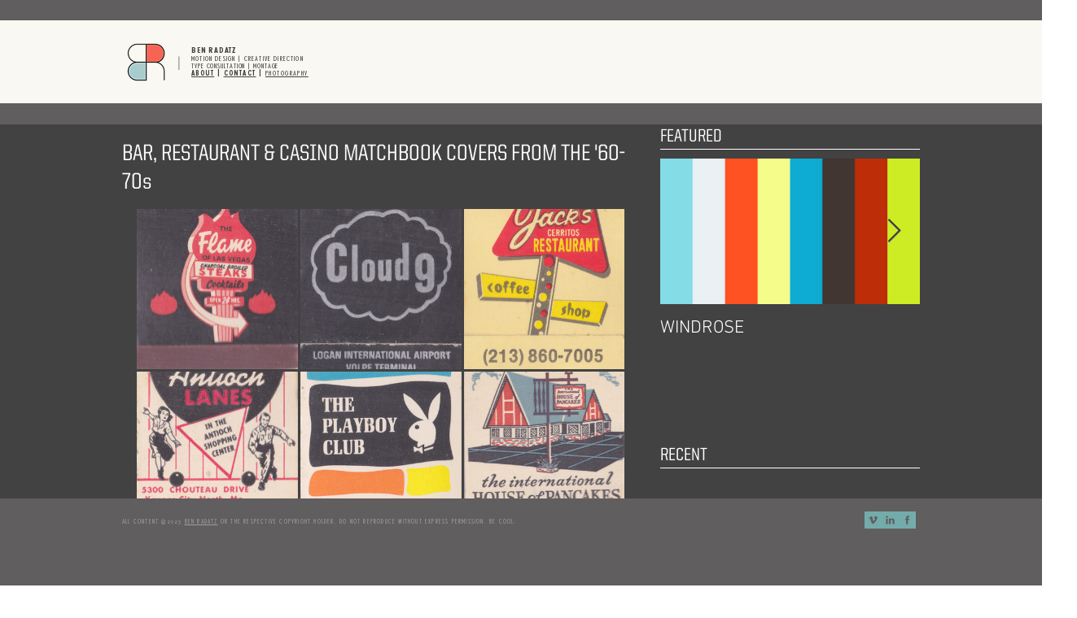

--- FILE ---
content_type: text/css; charset=utf-8
request_url: https://www.benradatz.com/_serverless/pro-gallery-css-v4-server/layoutCss?ver=2&id=cnqpm-not-scoped&items=3614_790_1058%7C3590_790_1058%7C3390_790_1058%7C3607_790_1058%7C3593_395_529%7C3718_790_1058%7C3813_790_1058%7C3668_790_1058%7C3360_790_1058%7C3778_790_1058%7C3522_790_1058%7C3633_790_1058%7C3736_790_1058%7C3416_790_1058%7C3573_790_1058%7C3686_790_1058%7C3705_790_1058%7C3609_790_1058%7C3345_790_1058%7C3469_790_1058&container=257_599_13731_720&options=gallerySizeType:px%7CenableInfiniteScroll:true%7CtitlePlacement:SHOW_ON_HOVER%7CgridStyle:1%7CimageMargin:3%7CgalleryLayout:2%7CisVertical:false%7CnumberOfImagesPerRow:3%7CgallerySizePx:300%7CcubeRatio:1%7CcubeType:fill%7CgalleryThumbnailsAlignment:bottom%7CthumbnailSpacings:0
body_size: 5
content:
#pro-gallery-cnqpm-not-scoped [data-hook="item-container"][data-idx="0"].gallery-item-container{opacity: 1 !important;display: block !important;transition: opacity .2s ease !important;top: 0px !important;left: 0px !important;right: auto !important;height: 197px !important;width: 198px !important;} #pro-gallery-cnqpm-not-scoped [data-hook="item-container"][data-idx="0"] .gallery-item-common-info-outer{height: 100% !important;} #pro-gallery-cnqpm-not-scoped [data-hook="item-container"][data-idx="0"] .gallery-item-common-info{height: 100% !important;width: 100% !important;} #pro-gallery-cnqpm-not-scoped [data-hook="item-container"][data-idx="0"] .gallery-item-wrapper{width: 198px !important;height: 197px !important;margin: 0 !important;} #pro-gallery-cnqpm-not-scoped [data-hook="item-container"][data-idx="0"] .gallery-item-content{width: 198px !important;height: 197px !important;margin: 0px 0px !important;opacity: 1 !important;} #pro-gallery-cnqpm-not-scoped [data-hook="item-container"][data-idx="0"] .gallery-item-hover{width: 198px !important;height: 197px !important;opacity: 1 !important;} #pro-gallery-cnqpm-not-scoped [data-hook="item-container"][data-idx="0"] .item-hover-flex-container{width: 198px !important;height: 197px !important;margin: 0px 0px !important;opacity: 1 !important;} #pro-gallery-cnqpm-not-scoped [data-hook="item-container"][data-idx="0"] .gallery-item-wrapper img{width: 100% !important;height: 100% !important;opacity: 1 !important;} #pro-gallery-cnqpm-not-scoped [data-hook="item-container"][data-idx="1"].gallery-item-container{opacity: 1 !important;display: block !important;transition: opacity .2s ease !important;top: 0px !important;left: 201px !important;right: auto !important;height: 197px !important;width: 198px !important;} #pro-gallery-cnqpm-not-scoped [data-hook="item-container"][data-idx="1"] .gallery-item-common-info-outer{height: 100% !important;} #pro-gallery-cnqpm-not-scoped [data-hook="item-container"][data-idx="1"] .gallery-item-common-info{height: 100% !important;width: 100% !important;} #pro-gallery-cnqpm-not-scoped [data-hook="item-container"][data-idx="1"] .gallery-item-wrapper{width: 198px !important;height: 197px !important;margin: 0 !important;} #pro-gallery-cnqpm-not-scoped [data-hook="item-container"][data-idx="1"] .gallery-item-content{width: 198px !important;height: 197px !important;margin: 0px 0px !important;opacity: 1 !important;} #pro-gallery-cnqpm-not-scoped [data-hook="item-container"][data-idx="1"] .gallery-item-hover{width: 198px !important;height: 197px !important;opacity: 1 !important;} #pro-gallery-cnqpm-not-scoped [data-hook="item-container"][data-idx="1"] .item-hover-flex-container{width: 198px !important;height: 197px !important;margin: 0px 0px !important;opacity: 1 !important;} #pro-gallery-cnqpm-not-scoped [data-hook="item-container"][data-idx="1"] .gallery-item-wrapper img{width: 100% !important;height: 100% !important;opacity: 1 !important;} #pro-gallery-cnqpm-not-scoped [data-hook="item-container"][data-idx="2"].gallery-item-container{opacity: 1 !important;display: block !important;transition: opacity .2s ease !important;top: 0px !important;left: 402px !important;right: auto !important;height: 197px !important;width: 197px !important;} #pro-gallery-cnqpm-not-scoped [data-hook="item-container"][data-idx="2"] .gallery-item-common-info-outer{height: 100% !important;} #pro-gallery-cnqpm-not-scoped [data-hook="item-container"][data-idx="2"] .gallery-item-common-info{height: 100% !important;width: 100% !important;} #pro-gallery-cnqpm-not-scoped [data-hook="item-container"][data-idx="2"] .gallery-item-wrapper{width: 197px !important;height: 197px !important;margin: 0 !important;} #pro-gallery-cnqpm-not-scoped [data-hook="item-container"][data-idx="2"] .gallery-item-content{width: 197px !important;height: 197px !important;margin: 0px 0px !important;opacity: 1 !important;} #pro-gallery-cnqpm-not-scoped [data-hook="item-container"][data-idx="2"] .gallery-item-hover{width: 197px !important;height: 197px !important;opacity: 1 !important;} #pro-gallery-cnqpm-not-scoped [data-hook="item-container"][data-idx="2"] .item-hover-flex-container{width: 197px !important;height: 197px !important;margin: 0px 0px !important;opacity: 1 !important;} #pro-gallery-cnqpm-not-scoped [data-hook="item-container"][data-idx="2"] .gallery-item-wrapper img{width: 100% !important;height: 100% !important;opacity: 1 !important;} #pro-gallery-cnqpm-not-scoped [data-hook="item-container"][data-idx="3"].gallery-item-container{opacity: 1 !important;display: block !important;transition: opacity .2s ease !important;top: 200px !important;left: 0px !important;right: auto !important;height: 197px !important;width: 198px !important;} #pro-gallery-cnqpm-not-scoped [data-hook="item-container"][data-idx="3"] .gallery-item-common-info-outer{height: 100% !important;} #pro-gallery-cnqpm-not-scoped [data-hook="item-container"][data-idx="3"] .gallery-item-common-info{height: 100% !important;width: 100% !important;} #pro-gallery-cnqpm-not-scoped [data-hook="item-container"][data-idx="3"] .gallery-item-wrapper{width: 198px !important;height: 197px !important;margin: 0 !important;} #pro-gallery-cnqpm-not-scoped [data-hook="item-container"][data-idx="3"] .gallery-item-content{width: 198px !important;height: 197px !important;margin: 0px 0px !important;opacity: 1 !important;} #pro-gallery-cnqpm-not-scoped [data-hook="item-container"][data-idx="3"] .gallery-item-hover{width: 198px !important;height: 197px !important;opacity: 1 !important;} #pro-gallery-cnqpm-not-scoped [data-hook="item-container"][data-idx="3"] .item-hover-flex-container{width: 198px !important;height: 197px !important;margin: 0px 0px !important;opacity: 1 !important;} #pro-gallery-cnqpm-not-scoped [data-hook="item-container"][data-idx="3"] .gallery-item-wrapper img{width: 100% !important;height: 100% !important;opacity: 1 !important;} #pro-gallery-cnqpm-not-scoped [data-hook="item-container"][data-idx="4"].gallery-item-container{opacity: 1 !important;display: block !important;transition: opacity .2s ease !important;top: 200px !important;left: 201px !important;right: auto !important;height: 197px !important;width: 198px !important;} #pro-gallery-cnqpm-not-scoped [data-hook="item-container"][data-idx="4"] .gallery-item-common-info-outer{height: 100% !important;} #pro-gallery-cnqpm-not-scoped [data-hook="item-container"][data-idx="4"] .gallery-item-common-info{height: 100% !important;width: 100% !important;} #pro-gallery-cnqpm-not-scoped [data-hook="item-container"][data-idx="4"] .gallery-item-wrapper{width: 198px !important;height: 197px !important;margin: 0 !important;} #pro-gallery-cnqpm-not-scoped [data-hook="item-container"][data-idx="4"] .gallery-item-content{width: 198px !important;height: 197px !important;margin: 0px 0px !important;opacity: 1 !important;} #pro-gallery-cnqpm-not-scoped [data-hook="item-container"][data-idx="4"] .gallery-item-hover{width: 198px !important;height: 197px !important;opacity: 1 !important;} #pro-gallery-cnqpm-not-scoped [data-hook="item-container"][data-idx="4"] .item-hover-flex-container{width: 198px !important;height: 197px !important;margin: 0px 0px !important;opacity: 1 !important;} #pro-gallery-cnqpm-not-scoped [data-hook="item-container"][data-idx="4"] .gallery-item-wrapper img{width: 100% !important;height: 100% !important;opacity: 1 !important;} #pro-gallery-cnqpm-not-scoped [data-hook="item-container"][data-idx="5"].gallery-item-container{opacity: 1 !important;display: block !important;transition: opacity .2s ease !important;top: 200px !important;left: 402px !important;right: auto !important;height: 197px !important;width: 197px !important;} #pro-gallery-cnqpm-not-scoped [data-hook="item-container"][data-idx="5"] .gallery-item-common-info-outer{height: 100% !important;} #pro-gallery-cnqpm-not-scoped [data-hook="item-container"][data-idx="5"] .gallery-item-common-info{height: 100% !important;width: 100% !important;} #pro-gallery-cnqpm-not-scoped [data-hook="item-container"][data-idx="5"] .gallery-item-wrapper{width: 197px !important;height: 197px !important;margin: 0 !important;} #pro-gallery-cnqpm-not-scoped [data-hook="item-container"][data-idx="5"] .gallery-item-content{width: 197px !important;height: 197px !important;margin: 0px 0px !important;opacity: 1 !important;} #pro-gallery-cnqpm-not-scoped [data-hook="item-container"][data-idx="5"] .gallery-item-hover{width: 197px !important;height: 197px !important;opacity: 1 !important;} #pro-gallery-cnqpm-not-scoped [data-hook="item-container"][data-idx="5"] .item-hover-flex-container{width: 197px !important;height: 197px !important;margin: 0px 0px !important;opacity: 1 !important;} #pro-gallery-cnqpm-not-scoped [data-hook="item-container"][data-idx="5"] .gallery-item-wrapper img{width: 100% !important;height: 100% !important;opacity: 1 !important;} #pro-gallery-cnqpm-not-scoped [data-hook="item-container"][data-idx="6"].gallery-item-container{opacity: 1 !important;display: block !important;transition: opacity .2s ease !important;top: 400px !important;left: 0px !important;right: auto !important;height: 197px !important;width: 198px !important;} #pro-gallery-cnqpm-not-scoped [data-hook="item-container"][data-idx="6"] .gallery-item-common-info-outer{height: 100% !important;} #pro-gallery-cnqpm-not-scoped [data-hook="item-container"][data-idx="6"] .gallery-item-common-info{height: 100% !important;width: 100% !important;} #pro-gallery-cnqpm-not-scoped [data-hook="item-container"][data-idx="6"] .gallery-item-wrapper{width: 198px !important;height: 197px !important;margin: 0 !important;} #pro-gallery-cnqpm-not-scoped [data-hook="item-container"][data-idx="6"] .gallery-item-content{width: 198px !important;height: 197px !important;margin: 0px 0px !important;opacity: 1 !important;} #pro-gallery-cnqpm-not-scoped [data-hook="item-container"][data-idx="6"] .gallery-item-hover{width: 198px !important;height: 197px !important;opacity: 1 !important;} #pro-gallery-cnqpm-not-scoped [data-hook="item-container"][data-idx="6"] .item-hover-flex-container{width: 198px !important;height: 197px !important;margin: 0px 0px !important;opacity: 1 !important;} #pro-gallery-cnqpm-not-scoped [data-hook="item-container"][data-idx="6"] .gallery-item-wrapper img{width: 100% !important;height: 100% !important;opacity: 1 !important;} #pro-gallery-cnqpm-not-scoped [data-hook="item-container"][data-idx="7"].gallery-item-container{opacity: 1 !important;display: block !important;transition: opacity .2s ease !important;top: 400px !important;left: 201px !important;right: auto !important;height: 197px !important;width: 198px !important;} #pro-gallery-cnqpm-not-scoped [data-hook="item-container"][data-idx="7"] .gallery-item-common-info-outer{height: 100% !important;} #pro-gallery-cnqpm-not-scoped [data-hook="item-container"][data-idx="7"] .gallery-item-common-info{height: 100% !important;width: 100% !important;} #pro-gallery-cnqpm-not-scoped [data-hook="item-container"][data-idx="7"] .gallery-item-wrapper{width: 198px !important;height: 197px !important;margin: 0 !important;} #pro-gallery-cnqpm-not-scoped [data-hook="item-container"][data-idx="7"] .gallery-item-content{width: 198px !important;height: 197px !important;margin: 0px 0px !important;opacity: 1 !important;} #pro-gallery-cnqpm-not-scoped [data-hook="item-container"][data-idx="7"] .gallery-item-hover{width: 198px !important;height: 197px !important;opacity: 1 !important;} #pro-gallery-cnqpm-not-scoped [data-hook="item-container"][data-idx="7"] .item-hover-flex-container{width: 198px !important;height: 197px !important;margin: 0px 0px !important;opacity: 1 !important;} #pro-gallery-cnqpm-not-scoped [data-hook="item-container"][data-idx="7"] .gallery-item-wrapper img{width: 100% !important;height: 100% !important;opacity: 1 !important;} #pro-gallery-cnqpm-not-scoped [data-hook="item-container"][data-idx="8"].gallery-item-container{opacity: 1 !important;display: block !important;transition: opacity .2s ease !important;top: 400px !important;left: 402px !important;right: auto !important;height: 197px !important;width: 197px !important;} #pro-gallery-cnqpm-not-scoped [data-hook="item-container"][data-idx="8"] .gallery-item-common-info-outer{height: 100% !important;} #pro-gallery-cnqpm-not-scoped [data-hook="item-container"][data-idx="8"] .gallery-item-common-info{height: 100% !important;width: 100% !important;} #pro-gallery-cnqpm-not-scoped [data-hook="item-container"][data-idx="8"] .gallery-item-wrapper{width: 197px !important;height: 197px !important;margin: 0 !important;} #pro-gallery-cnqpm-not-scoped [data-hook="item-container"][data-idx="8"] .gallery-item-content{width: 197px !important;height: 197px !important;margin: 0px 0px !important;opacity: 1 !important;} #pro-gallery-cnqpm-not-scoped [data-hook="item-container"][data-idx="8"] .gallery-item-hover{width: 197px !important;height: 197px !important;opacity: 1 !important;} #pro-gallery-cnqpm-not-scoped [data-hook="item-container"][data-idx="8"] .item-hover-flex-container{width: 197px !important;height: 197px !important;margin: 0px 0px !important;opacity: 1 !important;} #pro-gallery-cnqpm-not-scoped [data-hook="item-container"][data-idx="8"] .gallery-item-wrapper img{width: 100% !important;height: 100% !important;opacity: 1 !important;} #pro-gallery-cnqpm-not-scoped [data-hook="item-container"][data-idx="9"].gallery-item-container{opacity: 1 !important;display: block !important;transition: opacity .2s ease !important;top: 600px !important;left: 0px !important;right: auto !important;height: 197px !important;width: 198px !important;} #pro-gallery-cnqpm-not-scoped [data-hook="item-container"][data-idx="9"] .gallery-item-common-info-outer{height: 100% !important;} #pro-gallery-cnqpm-not-scoped [data-hook="item-container"][data-idx="9"] .gallery-item-common-info{height: 100% !important;width: 100% !important;} #pro-gallery-cnqpm-not-scoped [data-hook="item-container"][data-idx="9"] .gallery-item-wrapper{width: 198px !important;height: 197px !important;margin: 0 !important;} #pro-gallery-cnqpm-not-scoped [data-hook="item-container"][data-idx="9"] .gallery-item-content{width: 198px !important;height: 197px !important;margin: 0px 0px !important;opacity: 1 !important;} #pro-gallery-cnqpm-not-scoped [data-hook="item-container"][data-idx="9"] .gallery-item-hover{width: 198px !important;height: 197px !important;opacity: 1 !important;} #pro-gallery-cnqpm-not-scoped [data-hook="item-container"][data-idx="9"] .item-hover-flex-container{width: 198px !important;height: 197px !important;margin: 0px 0px !important;opacity: 1 !important;} #pro-gallery-cnqpm-not-scoped [data-hook="item-container"][data-idx="9"] .gallery-item-wrapper img{width: 100% !important;height: 100% !important;opacity: 1 !important;} #pro-gallery-cnqpm-not-scoped [data-hook="item-container"][data-idx="10"]{display: none !important;} #pro-gallery-cnqpm-not-scoped [data-hook="item-container"][data-idx="11"]{display: none !important;} #pro-gallery-cnqpm-not-scoped [data-hook="item-container"][data-idx="12"]{display: none !important;} #pro-gallery-cnqpm-not-scoped [data-hook="item-container"][data-idx="13"]{display: none !important;} #pro-gallery-cnqpm-not-scoped [data-hook="item-container"][data-idx="14"]{display: none !important;} #pro-gallery-cnqpm-not-scoped [data-hook="item-container"][data-idx="15"]{display: none !important;} #pro-gallery-cnqpm-not-scoped [data-hook="item-container"][data-idx="16"]{display: none !important;} #pro-gallery-cnqpm-not-scoped [data-hook="item-container"][data-idx="17"]{display: none !important;} #pro-gallery-cnqpm-not-scoped [data-hook="item-container"][data-idx="18"]{display: none !important;} #pro-gallery-cnqpm-not-scoped [data-hook="item-container"][data-idx="19"]{display: none !important;} #pro-gallery-cnqpm-not-scoped .pro-gallery-prerender{height:1397px !important;}#pro-gallery-cnqpm-not-scoped {height:1397px !important; width:599px !important;}#pro-gallery-cnqpm-not-scoped .pro-gallery-margin-container {height:1397px !important;}#pro-gallery-cnqpm-not-scoped .pro-gallery {height:1397px !important; width:599px !important;}#pro-gallery-cnqpm-not-scoped .pro-gallery-parent-container {height:1397px !important; width:602px !important;}